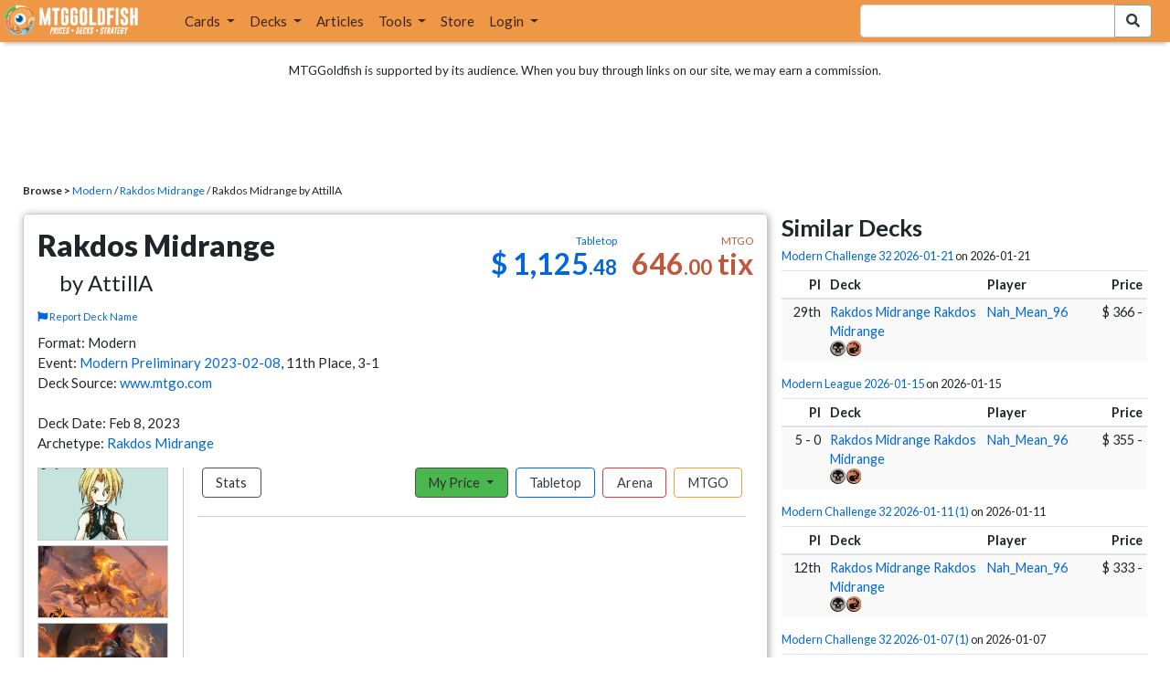

--- FILE ---
content_type: text/html; charset=utf-8
request_url: https://www.mtggoldfish.com/deck/5401031
body_size: 12318
content:
<!DOCTYPE html PUBLIC "-//W3C//DTD HTML 4.01//EN" "http://www.w3.org/TR/html4/strict.dtd">
<html data-skip-ads='false' data-theme='light' lang='en' xmlns='http://www.w3.org/1999/xhtml'>
<head>
<script async='' src='https://www.googletagmanager.com/gtag/js?id=G-PS4ZC64YQQ'></script>
<script>
  window.dataLayer = window.dataLayer || [];
  function gtag(){dataLayer.push(arguments);}
  gtag('js', new Date());
  gtag('config', 'G-PS4ZC64YQQ');
</script>
<title>Rakdos Midrange by AttillA Deck</title>
<meta name="description" content="Rakdos Midrange by AttillA deck list with prices for Magic: the Gathering (MTG).">
<meta name="keywords" content="rakdos midrange, deck, decklist, ragavan, nimble pilferer, fury, seasoned pyromancer, modern preliminary 2023-02-08, modern, price, magic, mtg, magic the gathering, magic the gathering online, mtgo, mtg arena, arena, tabletop, attilla">
<meta property="og:image" content="https://cdn1.mtggoldfish.com/images/gf/Ragavan%252C%2BNimble%2BPilferer%2B%255BMH2%255D.jpg">
<meta property="og:title" content="Rakdos Midrange  by AttillA Deck">
<meta property="og:type" content="website">
<meta property="og:url" content="https://www.mtggoldfish.com/deck/5401031">
<meta property="og:description" content="Rakdos Midrange  by AttillA deck list with prices for Magic: the Gathering (MTG).">
<meta name="twitter:card" content="summary">
<meta name="twitter:site" content="@mtggoldfish">
<link rel="alternate" type="application/atom+xml" title="ATOM" href="https://www.mtggoldfish.com/feed" />
<link rel="alternate" type="application/rss+xml" title="RSS" href="https://www.mtggoldfish.com/feed.rss" />
<link href='https://assets1.mtggoldfish.com/assets/goldfish-32-921a4c78.png' rel='apple-touch-icon'>
<link href='https://assets1.mtggoldfish.com/assets/goldfish-72-20ed8757.png' rel='apple-touch-icon' sizes='72x72'>
<link href='https://assets1.mtggoldfish.com/assets/goldfish-114-5f1ede8f.png' rel='apple-touch-icon' sizes='114x114'>
<link href='https://assets1.mtggoldfish.com/assets/goldfish-144-ca2cdea7.png' rel='apple-touch-icon' sizes='144x144'>
<link href='https://assets1.mtggoldfish.com/assets/goldfish-64-2bca3035.png' rel='apple-touch-icon-precomposed'>
<link href='https://assets1.mtggoldfish.com/assets/goldfish-32-921a4c78.png' rel='shortcut icon' type='image/png'>
<link href='https://fonts.googleapis.com/css?family=Montserrat|Open+Sans:400,700,800|Roboto' rel='stylesheet'>
<link href='https://fonts.googleapis.com/css?family=Lato:400,900' rel='stylesheet' type='text/css'>
<link href='https://use.fontawesome.com/releases/v5.5.0/css/all.css' rel='stylesheet'>
<link href='//cdn.jsdelivr.net/npm/mana-font@latest/css/mana.css' rel='stylesheet' type='text/css'>
<link href='//cdn.jsdelivr.net/npm/keyrune@latest/css/keyrune.css' rel='stylesheet' type='text/css'>
<link href='https://cdnjs.cloudflare.com/ajax/libs/codemirror/5.48.4/codemirror.min.css' rel='stylesheet'>
<!-- Editor's Style -->
<link href='https://uicdn.toast.com/editor/2.5.2/toastui-editor.min.css' rel='stylesheet'>
<meta content='text/html; charset=utf-8' http-equiv='Content-Type'>
<meta content='width=device-width, initial-scale=1' name='viewport'>
<meta content='false' name='turbo-prefetch'>
<meta name="csrf-param" content="authenticity_token" />
<meta name="csrf-token" content="qjos8xNOQUeBCqnyEW7gMUgSMDtOL0-J7Rky9yH3QkcVnMq0YVQ7fO-2_5ornt1jOIzFBGaQTcmkTP7pa6Cllw" />
<link rel="stylesheet" href="https://assets1.mtggoldfish.com/assets/application-955b98ca.css" media="all" data-turbo-track="reload" />
<link rel="stylesheet" href="https://assets1.mtggoldfish.com/assets/print-84d9104c.css" media="print" data-turbo-track="reload" />
<script>
  (function () {
    var q = [];
    // Queue functions to run AFTER your app is interactive
    window.__onAppBoot = function (fn) { q ? q.push(fn) : fn(); };
    // Call this once your app is ready (end of your init)
    window.__markAppBootReady = function () {
      if (!q) return;
      var run = q; q = null;
      for (var i = 0; i < run.length; i++) { try { run[i](); } catch (_) {} }
    };
    // Failsafe: if your app never signals ready, run queued tasks anyway
    setTimeout(function () { if (q) window.__markAppBootReady(); }, 8000);
  })();
</script>
<link crossorigin='true' href='https://hb.vntsm.com' rel='preconnect'>
<script src="https://assets1.mtggoldfish.com/assets/application-d1493091.js" crossorigin="anonymous" defer="defer" type="module" data-turbo-track="reload" data-app-bundle="1"></script>
<script src="https://assets1.mtggoldfish.com/assets/google_analytics-b6142d13.js" defer="defer"></script>
<script>
  (function () {
    function loadVNTSM() {
      var s = document.createElement('script');
      s.src = "https://hb.vntsm.com/v4/live/vms/sites/mtggoldfish.com/index.js";
      s.async = true;
      s.crossOrigin = "anonymous";
      document.head.appendChild(s);
    }
    if (window.__onAppBoot) {
      __onAppBoot(loadVNTSM);
    } else if (document.readyState !== "loading") {
      setTimeout(loadVNTSM, 0);
    } else {
      addEventListener("DOMContentLoaded", function () { setTimeout(loadVNTSM, 0); }, { once: true });
    }
  })();
</script>
</head>
<body class=''>
<img alt="MTGGoldfish" class="layout-print-logo" src="https://assets1.mtggoldfish.com/assets/print-logo-dea946e2.png" />
<header class='layout-v3'>
<nav class='primary-navigation navbar navbar-expand-xl navbar-light'>
<div class='navbar-logo-container'>
<a href="/"><img class="layout-brand-image layout-brand-circle img-circle" alt="MTGGoldfish Icon" src="https://assets1.mtggoldfish.com/assets/mtggoldfish-mobile-nav-icon-a82857eb.png" />
<img class="layout-header-banner-logo-img layout-brand-long" alt="MTGGoldfish Logo" src="https://assets1.mtggoldfish.com/assets/mtggoldfish-website-logo-b633b084.png" />
</a></div>
<button aria-controls='navbarSupportedContent' aria-expanded='false' aria-label='Toggle navigation' class='navbar-toggler' data-target='#navbarSupportedContent' data-toggle='collapse' type='button'>
<img src="https://assets1.mtggoldfish.com/assets/svg/navbar-toggler-icon-6eacfdc1.svg" />
</button>
<form class="layout-searchbar-mobile" role="search" action="/q" accept-charset="UTF-8" method="get"><div class='layout-header-search-menu'>
<a aria-label="Home" href="/"><img class="layout-header-search-menu-logo" alt="MTGGoldfish Home" src="https://assets1.mtggoldfish.com/assets/logo-with-type-d0226f6f.png" />
</a><div class='input-group layout-navbar-input-group'>
<input type="search" name="query_string" id="query_string" class="form-control layout-search-input autocomplete-card-id-submit" />
<label class='sr-only' for='query_string'>Search Bar</label>
<div class='input-group-append'>
<button aria-label='Search Submit' class='fa fa-search btn btn-secondary layout-navbar-search-btn' type='submit'></button>
</div>
</div>
</div>
</form><div class='collapse navbar-collapse' id='navbarSupportedContent'>
<ul class='navbar-nav'>
<li class='nav-item dropdown'>
<a class='nav-link dropdown-toggle' data-toggle='dropdown' href='#'>
Cards
</a>
<ul class='dropdown-menu' role='menu'>
<li>
<div class='dropdown-item'>
<a href="/spoilers/Lorwyn+Eclipsed"><img alt="ECL" style="height: 20px; margin-right: 5px;" src="https://images1.mtggoldfish.com/mtg_sets/MTGECL_expsymb_m.png" />
Lorwyn Eclipsed
</a></div>
</li>
<li>
<div class='dropdown-item'>
<a href="/spoilers/Marvel+Super+Heroes"><img alt="MSH" style="height: 20px; margin-right: 5px;" src="https://images1.mtggoldfish.com/mtg_sets/6YwO4pyGY6.webp" />
Marvel Super Heroes
</a></div>
</li>
<li>
<div class='dropdown-item'>
<a href="/spoilers/Teenage+Mutant+Ninja+Turtles"><img alt="TMT" style="height: 20px; margin-right: 5px;" src="https://images1.mtggoldfish.com/mtg_sets/rjtcEAtV9y.png" />
TMNT
</a></div>
</li>
<li class='dropdown-divider' role='presentation'></li>
<li><a class="dropdown-item" href="/prices/select">Sets</a></li>
<li><a class="dropdown-item" href="/format-staples/standard">Popular</a></li>
<li class='dropdown-divider' role='presentation'></li>
<li><a class="dropdown-item" href="/prices/standard">Prices</a></li>
<li><a class="dropdown-item" href="/movers/standard">Movers and Shakers</a></li>
<li class='dropdown-divider' role='presentation'></li>
<li><a class="dropdown-item" href="/proxies/new">Create Proxies</a></li>
</ul>
</li>
<li class='nav-item dropdown'>
<a class='nav-link dropdown-toggle' data-toggle='dropdown' href='#'>
Decks
</a>
<ul class='dropdown-menu' role='menu'>
<li><a class="dropdown-item" href="/metagame/standard">Popular Decks / Metagame</a></li>
<li><a class="dropdown-item" href="/deck/custom/standard">User Submitted Decks</a></li>
<li class='dropdown-divider' role='presentation'></li>
<li><a class="dropdown-item" href="/decks/new">Create a Deck</a></li>
<li><a class="dropdown-item" href="/tools/deck_pricer">Price a Deck</a></li>
<li class='dropdown-divider' role='presentation'></li>
<li><a class="dropdown-item" href="/deck_searches/new">Deck Search</a></li>
<li><a class="dropdown-item" href="/tournament_searches/new">Tournaments</a></li>
<li class='dropdown-divider' role='presentation'></li>
<li><a class="dropdown-item" href="/superbrew">SuperBrew</a></li>
<li class='dropdown-divider' role='presentation'></li>
<li><a class="dropdown-item" href="/decks">My Decks</a></li>
</ul>
</li>
<li class='nav-item'>
<a class="nav-link" href="/articles">Articles</a>
</li>
<li class='nav-item dropdown'>
<a class='nav-link dropdown-toggle' data-toggle='dropdown' href='#'>
Tools
</a>
<ul class='dropdown-menu' role='menu'>
<li><a class="dropdown-item" href="/portfolio">My Collection</a></li>
<li><a class="dropdown-item" href="/decks">My Decks</a></li>
<li><a class="dropdown-item" href="/price_alerts">My Price Alerts</a></li>
<li class='dropdown-divider' role='presentation'></li>
<li><a class="dropdown-item" href="/premium">Premium Membership</a></li>
</ul>
</li>
<li class='nav-item'>
<a class="nav-link" href="https://www.mtggoldfishmerch.com">Store</a>
</li>
<li class='nav-item dropdown'>
<a class='nav-link dropdown-toggle' data-target='#login-modal' data-toggle='modal' href='#'>
Login
</a>
</li>
</ul>
</div>
</nav>
</header>
<main class='cd-main-content'>
<div class='container-fluid layout-container-fluid'>
<div class='layout-affiliate-disclosure'>
MTGGoldfish is supported by its audience. When you buy through links on our site, we may earn a commission.
<div class='layout-ads-top-container'>
<div id='ad-layout-header'></div>
</div>
</div>
<div id='error'>

</div>
<div data-target='deck' id='layout-show-submenu'></div>
<div class='layout-breadcrumb'>
<strong>Browse &gt;</strong>
<a href="/metagame/modern">Modern</a> /
<a href="/archetype/modern-rakdos-midrange">Rakdos Midrange</a> /
Rakdos Midrange  by AttillA
</div>
<div class='deck-display'>
<div class='deck-display-left-contents'>
<a id='overview'></a>
<div class='deck-main-contents'>
<div class='deck-container'>
<div class='header-container'>
<div class='header-left'>
<h1 class='title'>
Rakdos Midrange
<span class='author'>by AttillA</span>
</h1>
<a class="deck-report-issue" href="/contact?title=Deck+name+issue+with+Rakdos+Midrange&amp;topic=Incorrect+or+inappropriate+deck+name.&amp;url=https%3A%2F%2Fwww.mtggoldfish.com%2Fdeck%2F5401031"><span class='fa fa-flag'></span>
Report Deck Name
</a></div>
<div class='header-right'>
<div class='header-prices'>
<div class='header-prices-currency'>
<div class='deck-price-v2 paper'>
$ <span class='dollars'>1,125</span><span class='cents'>.48</span>
</div>
<div class='deck-price-v2 online'>
<span class='dollars'>646</span><span class='cents'>.00</span> tix
</div>
</div>
<div class='header-prices-rarity'>
<div class='deck-price-v2 arena'>
</div>
</div>
</div>
</div>
</div>
<p class='deck-container-information'>
Format: Modern
<br>
Event: <a href="/tournament/42329">Modern Preliminary 2023-02-08</a>,  11th Place, 3-1
<br>
Deck Source:
<a href="https://www.mtgo.com/en/mtgo/decklist/modern-preliminary-2023-02-0812520660">www.mtgo.com</a>
<br>
<br>
Deck Date: Feb 8, 2023
<br>
Archetype: <a href="/archetype/modern-rakdos-midrange">Rakdos Midrange</a>
</p>
<div class='deck-container-main'>
<div class='deck-container-sidebar'>
<div class='deck-representative-cards-container'>
<div aria-label='Image of Ragavan, Nimble Pilferer' class='card-tile' role='img'>
<div class='card-image-tile' style='background-image: url(&#39;https://cdn1.mtggoldfish.com/images/h/Ragavan-Nimble-Pilferer-Zidane-Tribal-FCA-672.jpg&#39;);'></div>
</div>

<div aria-label='Image of Fury' class='card-tile' role='img'>
<div class='card-image-tile' style='background-image: url(&#39;https://cdn1.mtggoldfish.com/images/h/Fury-ECC-672.jpg&#39;);'></div>
</div>

<div aria-label='Image of Seasoned Pyromancer' class='card-tile' role='img'>
<div class='card-image-tile' style='background-image: url(&#39;https://cdn1.mtggoldfish.com/2X2/Seasoned-Pyromancer-2X2-672.jpg&#39;);'></div>
</div>

<div class='deck-tools-desktop'>
<div class='tools-container'>
<a class="btn btn-secondary deck-tools-btn" href="/deck/5401031"><div class='tool-btn-icon'>
<span class='fa fa-info'></span>
</div>
Deck Page
</a><a class="btn btn-secondary deck-tools-btn" href="/deck/visual/5401031"><div class='tool-btn-icon'>
<span class='fa fa-image'></span>
</div>
Visual View
</a><a class="btn btn-secondary deck-tools-btn" href="/deck/popout?id=5401031"><div class='tool-btn-icon'>
<span class='fa fa-video'></span>
</div>
Stream Popout
</a><a class="btn deck-tools-btn btn-secondary deck-view-tool-edit" rel="nofollow" href="/deck/5401031/edit"><div class='tool-btn-icon'>
<span class='fa fa-edit'></span>
</div>
Edit
</a><form action="/decks/new" accept-charset="UTF-8" method="post"><input type="hidden" name="authenticity_token" value="Wb92sdNG0_HR1JLlTdGVWrXA0eGui6iN-R3RrpVRX1TmGZD2oVypyr9oxI13IagIxV4k3oY0qs2wSB2w3wa4hA" autocomplete="off" /><input type="hidden" name="deck_input[deck]" id="deck_input_deck" value="1 Blood Moon
4 Blood Crypt
3 Thoughtseize
3 Terminate
3 Lightning Bolt
1 Marsh Flats
1 Verdant Catacombs
4 Blackcleave Cliffs
1 Polluted Delta
4 Bloodstained Mire
1 Fatal Push
4 Seasoned Pyromancer
1 Castle Locthwain
4 Dauthi Voidwalker
4 Grief
4 Fury
4 Ragavan, Nimble Pilferer
3 Feign Death
4 Undying Malice
3 Swamp
1 Mountain
2 Fable of the Mirror-Breaker
sideboard
2 Blood Moon
3 Engineered Explosives
2 Fatal Push
4 Leyline of the Void
2 Tourach, Dread Cantor
2 Path of Peril
" autocomplete="off" />
<input type="hidden" name="deck_input[format]" id="deck_input_format" value="modern" autocomplete="off" />
<input type="hidden" name="deck_input[commander]" id="deck_input_commander" autocomplete="off" />
<input type="hidden" name="deck_input[commander_alt]" id="deck_input_commander_alt" autocomplete="off" />
<input type="hidden" name="deck_input[specific_cards]" id="deck_input_specific_cards" value="false" autocomplete="off" />
<button name="button" type="submit" class="btn btn-secondary deck-tools-btn"><div class='tool-btn-icon'>
<span class='fa fa-share'></span>
</div>
Edit Copy
</button></form><a class="btn btn-secondary deck-tools-btn dropdown-toggle" data-toggle="dropdown" aria-expanded="false" aria-haspopup="false" href="/deck/download/5401031"><span class='sr-only'>Download Dropdown Toggle</span>
<div class='tool-btn-icon'>
<span class='fa fa-download'></span>
</div>
Download
</a><div class='dropdown-menu'>
<a class="dropdown-item" href="/deck/download/5401031">Text File (Default)</a>
<a class="dropdown-item" href="/deck/download/5401031?output=mtggoldfish&amp;type=tabletop">Exact Card Versions (Tabletop)</a>
<a class="dropdown-item" href="/deck/download/5401031?output=mtggoldfish&amp;type=arena">Exact Card Versions (MTG Arena)</a>
<a class="dropdown-item" href="/deck/download/5401031?output=mtggoldfish&amp;type=online">Exact Card Versions (Magic Online)</a>
<a class="dropdown-item" href="/deck/download/5401031?output=dek&amp;type=online">Magic Online .dek</a>
</div>
<a class="btn btn-secondary deck-tools-btn" href="/deck/registration?id=5401031"><div class='tool-btn-icon'>
<span class='fa fa-file-pdf'></span>
</div>
Registration PDF
</a><a class="btn btn-secondary deck-tools-btn" href="/deck/arena_download/5401031"><div class='tool-btn-icon'>
<span class='fa fa-file-export'></span>
</div>
Export to Arena
</a><form class="button_to" method="post" action="/decks/mark_as_current?id=5401031"><button class="btn btn-secondary deck-tools-btn" type="submit"><div class='tool-btn-icon'>
<span class='fa fa-star'></span>
</div>
Set as Current
</button><input type="hidden" name="authenticity_token" value="5Ohzonz6zfqaa6i1K81meQQQPtUwIL7bHsm8OK42XZdbTpXlDuC3wfTX_t0RPVsrdI7L6hifvJtXnHAm5GG6Rw" autocomplete="off" /></form><a class="btn btn-secondary deck-tools-btn" href="/proxies/new?id=5401031"><div class='tool-btn-icon'>
<span class='fa fa-print'></span>
</div>
Print Proxies
</a></div>

</div>
</div>
</div>
<div class='deck-table-buttons-container'>
<ul class='type-switcher-tabs nav nav-pills deck-type-menu additional-1' id='56e98f5d-9793-4c5e-afc8-a60e55ada277'>
<li class='btn-type-menu btn-type-menu-stats nav-item'>
<a class='nav-link stats' data-toggle='tab' href='#tab-stats'>Stats</a>
</li>
<li class='dropdown btn-type-menu btn-type-menu-my-price nav-item'>
<a class='nav-link dropdown-toggle' data-toggle='dropdown' href='#'>
My Price
<b class='caret'></b>
</a>
<div class='dropdown-menu'>
<a class='dropdown-item' data-toggle='tab' href='#tab-my-paper'>Tabletop</a>
<a class='dropdown-item' data-toggle='tab' href='#tab-my-arena'>Arena</a>
<a class='dropdown-item' data-toggle='tab' href='#tab-my-online'>MTGO</a>
</div>
</li>
<li class='btn-type-menu btn-type-menu-paper nav-item active'>
<a class='nav-link paper' data-toggle='tab' href='#tab-paper'>Tabletop</a>
</li>
<li class='btn-type-menu btn-type-menu-arena nav-item'>
<a class='nav-link arena' data-toggle='tab' href='#tab-arena'>Arena</a>
</li>
<li class='btn-type-menu btn-type-menu-online nav-item'>
<a class='nav-link online' data-toggle='tab' href='#tab-online'>MTGO</a>
</li>
<li class='dropdown nav-item deck-type-dropdown-menu'>
<a class='paper active nav-link dropdown-toggle' data-toggle='dropdown' href='#'>
Tabletop
<b class='caret'></b>
</a>
<div class='dropdown-menu'>
<a class='dropdown-item' data-toggle='tab' href='#tab-paper'>Tabletop</a>
<a class='dropdown-item' data-toggle='tab' href='#tab-arena'>Arena</a>
<a class='dropdown-item' data-toggle='tab' href='#tab-online'>MTGO</a>
</div>
</li>
</ul>
<div class='tab-content'>
<div class='tab-pane' data-deck-component='true' data-type='paper' id='tab-paper'>
<p class='text-center text-muted'>Loading ...</p>
<p class='text-center'>
<img src="https://assets1.mtggoldfish.com/assets/ajax-spinner-7edc440e.gif" />
</p>
</div>
<div class='tab-pane' data-deck-component='true' data-type='online' id='tab-online'>
<p class='text-center text-muted'>Loading ...</p>
<p class='text-center'>
<img src="https://assets1.mtggoldfish.com/assets/ajax-spinner-7edc440e.gif" />
</p>
</div>
<div class='tab-pane' data-deck-component='true' data-type='arena' id='tab-arena'>
<p class='text-center text-muted'>Loading ...</p>
<p class='text-center'>
<img src="https://assets1.mtggoldfish.com/assets/ajax-spinner-7edc440e.gif" />
</p>
</div>
<div class='tab-pane' data-my-price='true' data-type='paper' id='tab-my-paper'>
<p class='text-center text-muted'>Calculating the deck price based on your collection ...</p>
<p class='text-center'>
<img src="https://assets1.mtggoldfish.com/assets/ajax-spinner-7edc440e.gif" />
</p>
</div>
<div class='tab-pane' data-my-price='true' data-type='online' id='tab-my-online'>
<p class='text-center text-muted'>Calculating the deck price based on your collection ...</p>
<p class='text-center'>
<img src="https://assets1.mtggoldfish.com/assets/ajax-spinner-7edc440e.gif" />
</p>
</div>
<div class='tab-pane' data-my-price='true' data-type='arena' id='tab-my-arena'>
<p class='text-center text-muted'>Calculating the deck price based on your collection ...</p>
<p class='text-center'>
<img src="https://assets1.mtggoldfish.com/assets/ajax-spinner-7edc440e.gif" />
</p>
</div>
<div class='tab-pane' data-deck-stats='true' data-type='paper' id='tab-stats'>
<p class='text-center text-muted'>Loading ...</p>
<p class='text-center'>
<img src="https://assets1.mtggoldfish.com/assets/ajax-spinner-7edc440e.gif" />
</p>
</div>
</div>
</div>
<div class='deck-tools-mobile'>
<div class='tools-container'>
<a class="btn btn-secondary deck-tools-btn" href="/deck/5401031"><div class='tool-btn-icon'>
<span class='fa fa-info'></span>
</div>
Deck Page
</a><a class="btn btn-secondary deck-tools-btn" href="/deck/visual/5401031"><div class='tool-btn-icon'>
<span class='fa fa-image'></span>
</div>
Visual View
</a><a class="btn btn-secondary deck-tools-btn" href="/deck/popout?id=5401031"><div class='tool-btn-icon'>
<span class='fa fa-video'></span>
</div>
Stream Popout
</a><a class="btn deck-tools-btn btn-secondary deck-view-tool-edit" rel="nofollow" href="/deck/5401031/edit"><div class='tool-btn-icon'>
<span class='fa fa-edit'></span>
</div>
Edit
</a><form action="/decks/new" accept-charset="UTF-8" method="post"><input type="hidden" name="authenticity_token" value="iafNG4mkdMVkG1r3ldNUCBhqkH1tU_K-sCTVdxsTcOw2AStc-74O_gqnDJ-vI2laaPRlQkXs8P75cRlpUUSXPA" autocomplete="off" /><input type="hidden" name="deck_input[deck]" id="deck_input_deck" value="1 Blood Moon
4 Blood Crypt
3 Thoughtseize
3 Terminate
3 Lightning Bolt
1 Marsh Flats
1 Verdant Catacombs
4 Blackcleave Cliffs
1 Polluted Delta
4 Bloodstained Mire
1 Fatal Push
4 Seasoned Pyromancer
1 Castle Locthwain
4 Dauthi Voidwalker
4 Grief
4 Fury
4 Ragavan, Nimble Pilferer
3 Feign Death
4 Undying Malice
3 Swamp
1 Mountain
2 Fable of the Mirror-Breaker
sideboard
2 Blood Moon
3 Engineered Explosives
2 Fatal Push
4 Leyline of the Void
2 Tourach, Dread Cantor
2 Path of Peril
" autocomplete="off" />
<input type="hidden" name="deck_input[format]" id="deck_input_format" value="modern" autocomplete="off" />
<input type="hidden" name="deck_input[commander]" id="deck_input_commander" autocomplete="off" />
<input type="hidden" name="deck_input[commander_alt]" id="deck_input_commander_alt" autocomplete="off" />
<input type="hidden" name="deck_input[specific_cards]" id="deck_input_specific_cards" value="false" autocomplete="off" />
<button name="button" type="submit" class="btn btn-secondary deck-tools-btn"><div class='tool-btn-icon'>
<span class='fa fa-share'></span>
</div>
Edit Copy
</button></form><a class="btn btn-secondary deck-tools-btn dropdown-toggle" data-toggle="dropdown" aria-expanded="false" aria-haspopup="false" href="/deck/download/5401031"><span class='sr-only'>Download Dropdown Toggle</span>
<div class='tool-btn-icon'>
<span class='fa fa-download'></span>
</div>
Download
</a><div class='dropdown-menu'>
<a class="dropdown-item" href="/deck/download/5401031">Text File (Default)</a>
<a class="dropdown-item" href="/deck/download/5401031?output=mtggoldfish&amp;type=tabletop">Exact Card Versions (Tabletop)</a>
<a class="dropdown-item" href="/deck/download/5401031?output=mtggoldfish&amp;type=arena">Exact Card Versions (MTG Arena)</a>
<a class="dropdown-item" href="/deck/download/5401031?output=mtggoldfish&amp;type=online">Exact Card Versions (Magic Online)</a>
<a class="dropdown-item" href="/deck/download/5401031?output=dek&amp;type=online">Magic Online .dek</a>
</div>
<a class="btn btn-secondary deck-tools-btn" href="/deck/registration?id=5401031"><div class='tool-btn-icon'>
<span class='fa fa-file-pdf'></span>
</div>
Registration PDF
</a><a class="btn btn-secondary deck-tools-btn" href="/deck/arena_download/5401031"><div class='tool-btn-icon'>
<span class='fa fa-file-export'></span>
</div>
Export to Arena
</a><form class="button_to" method="post" action="/decks/mark_as_current?id=5401031"><button class="btn btn-secondary deck-tools-btn" type="submit"><div class='tool-btn-icon'>
<span class='fa fa-star'></span>
</div>
Set as Current
</button><input type="hidden" name="authenticity_token" value="8WvU3LV4KPHxyGA6hU1x0XwkQDs0NngVlxfqQ5G-EahOzTKbx2JSyp90NlK_vUyDDLq1BByJelXeQiZd2-n2eA" autocomplete="off" /></form><a class="btn btn-secondary deck-tools-btn" href="/proxies/new?id=5401031"><div class='tool-btn-icon'>
<span class='fa fa-print'></span>
</div>
Print Proxies
</a></div>

</div>
</div>
</div>
</div>
<script>
  window.MTGGoldfish = window.MTGGoldfish || {};
  window.MTGGoldfish.onDocumentReadyArray = window.MTGGoldfish.onDocumentReadyArray || [];
  if (true) {
    window.MTGGoldfish.onDocumentReadyArray.push(function() {
      initializeDeckComponents('56e98f5d-9793-4c5e-afc8-a60e55ada277', '5401031', "1%20Blood%20Moon%0A4%20Blood%20Crypt%0A3%20Thoughtseize%0A3%20Terminate%0A3%20Lightning%20Bolt%0A1%20Marsh%20Flats%0A1%20Verdant%20Catacombs%0A4%20Blackcleave%20Cliffs%0A1%20Polluted%20Delta%0A4%20Bloodstained%20Mire%0A1%20Fatal%20Push%0A4%20Seasoned%20Pyromancer%0A1%20Castle%20Locthwain%0A4%20Dauthi%20Voidwalker%0A4%20Grief%0A4%20Fury%0A4%20Ragavan%2C%20Nimble%20Pilferer%0A3%20Feign%20Death%0A4%20Undying%20Malice%0A3%20Swamp%0A1%20Mountain%0A2%20Fable%20of%20the%20Mirror-Breaker%0Asideboard%0A2%20Blood%20Moon%0A3%20Engineered%20Explosives%0A2%20Fatal%20Push%0A4%20Leyline%20of%20the%20Void%0A2%20Tourach%2C%20Dread%20Cantor%0A2%20Path%20of%20Peril%0A", '');
    });
  }
  if (true) {
    window.MTGGoldfish.onDocumentReadyArray.push(function() {
      if ($(".deck-view-tool-edit").length > 0) {
        $.ajax({
          url: '/deck/can_edit',
          type: 'GET',
          data: {
            id: '5401031'
          }
        });
      }
    });
  }
</script>

<div class='deck-display-ad text-center'>
<a target="_blank" href="http://www.heavyplay.com/MTGGOLDFISH"><img alt="Heavy Play" style="max-width: 100%;" src="https://assets1.mtggoldfish.com/assets/heavyplay-c65e0477.jpg" />
</a><p><a target="_blank" href="http://www.heavyplay.com/MTGGOLDFISH">Get 10% off with code MTGGOLDFISH</a></p>
</div>
<a id='breakdown'></a>
</div>
<div class='deck-display-right-contents'>
<div class='similar-events-container'>
<a id='similar'></a>
<h3 class='similar-events-container-title'>Similar Decks</h3>
<h4>
<a href="/tournament/61085">Modern Challenge 32 2026-01-21</a>
<nobr>on 2026-01-21</nobr>
</h4>
<table class='table table-striped table-sm table-similar-events'>
<thead>
<tr>
<th class='column-place'>Pl</th>
<th class='column-deck'>Deck</th>
<th class='column-player'>Player</th>
<th class='column-price'>Price</th>
</tr>
</thead>
<tbody>
<tr class='striped'>
<td class='column-place'>
29th
</td>
<td class='column-deck'>
<span class='deck-price-online'>
<a href="/deck/7585222#online">Rakdos Midrange</a>
</span>
<span class='deck-price-paper'>
<a href="/deck/7585222#paper">Rakdos Midrange</a>
</span>
<span class='deck-price-arena'>
<a href="/deck/7585222#arena">Rakdos Midrange</a>
</span>
<span class='manacost' aria-label='mana cost: black red'><i class='ms ms-b ms-cost ms-shadow'></i><i class='ms ms-r ms-cost ms-shadow'></i></span>
</td>
<td class='column-player'>
<a href="/player/Nah_Mean_96">Nah_Mean_96</a>
</td>
<td class='column-price'>
<span class='deck-price-online'>
154 tix
</span>
<span class='deck-price-paper'>
$ 366
</span>
<span class='deck-price-arena'>
-
</span>
</td>
</tr>
</tbody>
</table>
<h4>
<a href="/tournament/60945">Modern League 2026-01-15</a>
<nobr>on 2026-01-15</nobr>
</h4>
<table class='table table-striped table-sm table-similar-events'>
<thead>
<tr>
<th class='column-place'>Pl</th>
<th class='column-deck'>Deck</th>
<th class='column-player'>Player</th>
<th class='column-price'>Price</th>
</tr>
</thead>
<tbody>
<tr class='striped'>
<td class='column-place'>
5 - 0
</td>
<td class='column-deck'>
<span class='deck-price-online'>
<a href="/deck/7574381#online">Rakdos Midrange</a>
</span>
<span class='deck-price-paper'>
<a href="/deck/7574381#paper">Rakdos Midrange</a>
</span>
<span class='deck-price-arena'>
<a href="/deck/7574381#arena">Rakdos Midrange</a>
</span>
<span class='manacost' aria-label='mana cost: black red'><i class='ms ms-b ms-cost ms-shadow'></i><i class='ms ms-r ms-cost ms-shadow'></i></span>
</td>
<td class='column-player'>
<a href="/player/Nah_Mean_96">Nah_Mean_96</a>
</td>
<td class='column-price'>
<span class='deck-price-online'>
153 tix
</span>
<span class='deck-price-paper'>
$ 355
</span>
<span class='deck-price-arena'>
-
</span>
</td>
</tr>
</tbody>
</table>
<div class='deck-display-right-contents-ad'>
<div id="ad-layout-content-secondary"></div>

</div>
<h4>
<a href="/tournament/60859">Modern Challenge 32 2026-01-11 (1)</a>
<nobr>on 2026-01-11</nobr>
</h4>
<table class='table table-striped table-sm table-similar-events'>
<thead>
<tr>
<th class='column-place'>Pl</th>
<th class='column-deck'>Deck</th>
<th class='column-player'>Player</th>
<th class='column-price'>Price</th>
</tr>
</thead>
<tbody>
<tr class='striped'>
<td class='column-place'>
12th
</td>
<td class='column-deck'>
<span class='deck-price-online'>
<a href="/deck/7565455#online">Rakdos Midrange</a>
</span>
<span class='deck-price-paper'>
<a href="/deck/7565455#paper">Rakdos Midrange</a>
</span>
<span class='deck-price-arena'>
<a href="/deck/7565455#arena">Rakdos Midrange</a>
</span>
<span class='manacost' aria-label='mana cost: black red'><i class='ms ms-b ms-cost ms-shadow'></i><i class='ms ms-r ms-cost ms-shadow'></i></span>
</td>
<td class='column-player'>
<a href="/player/Nah_Mean_96">Nah_Mean_96</a>
</td>
<td class='column-price'>
<span class='deck-price-online'>
153 tix
</span>
<span class='deck-price-paper'>
$ 333
</span>
<span class='deck-price-arena'>
-
</span>
</td>
</tr>
</tbody>
</table>
<h4>
<a href="/tournament/60780">Modern Challenge 32 2026-01-07 (1)</a>
<nobr>on 2026-01-07</nobr>
</h4>
<table class='table table-striped table-sm table-similar-events'>
<thead>
<tr>
<th class='column-place'>Pl</th>
<th class='column-deck'>Deck</th>
<th class='column-player'>Player</th>
<th class='column-price'>Price</th>
</tr>
</thead>
<tbody>
<tr class='striped'>
<td class='column-place'>
20th
</td>
<td class='column-deck'>
<span class='deck-price-online'>
<a href="/deck/7560098#online">Rakdos Midrange</a>
</span>
<span class='deck-price-paper'>
<a href="/deck/7560098#paper">Rakdos Midrange</a>
</span>
<span class='deck-price-arena'>
<a href="/deck/7560098#arena">Rakdos Midrange</a>
</span>
<span class='manacost' aria-label='mana cost: black red'><i class='ms ms-b ms-cost ms-shadow'></i><i class='ms ms-r ms-cost ms-shadow'></i></span>
</td>
<td class='column-player'>
<a href="/player/Dudarudi">Dudarudi</a>
</td>
<td class='column-price'>
<span class='deck-price-online'>
107 tix
</span>
<span class='deck-price-paper'>
$ 520
</span>
<span class='deck-price-arena'>
-
</span>
</td>
</tr>
</tbody>
</table>
<h4>
<a href="/tournament/60768">Modern Challenge 32 2026-01-07</a>
<nobr>on 2026-01-07</nobr>
</h4>
<table class='table table-striped table-sm table-similar-events'>
<thead>
<tr>
<th class='column-place'>Pl</th>
<th class='column-deck'>Deck</th>
<th class='column-player'>Player</th>
<th class='column-price'>Price</th>
</tr>
</thead>
<tbody>
<tr class='striped'>
<td class='column-place'>
20th
</td>
<td class='column-deck'>
<span class='deck-price-online'>
<a href="/deck/7559084#online">Rakdos Midrange</a>
</span>
<span class='deck-price-paper'>
<a href="/deck/7559084#paper">Rakdos Midrange</a>
</span>
<span class='deck-price-arena'>
<a href="/deck/7559084#arena">Rakdos Midrange</a>
</span>
<span class='manacost' aria-label='mana cost: black red'><i class='ms ms-b ms-cost ms-shadow'></i><i class='ms ms-r ms-cost ms-shadow'></i></span>
</td>
<td class='column-player'>
<a href="/player/Dudarudi">Dudarudi</a>
</td>
<td class='column-price'>
<span class='deck-price-online'>
107 tix
</span>
<span class='deck-price-paper'>
$ 520
</span>
<span class='deck-price-arena'>
-
</span>
</td>
</tr>
</tbody>
</table>
<h4>
<a href="/tournament/60781">Modern Challenge 64 2026-01-06 (1)</a>
<nobr>on 2026-01-06</nobr>
</h4>
<table class='table table-striped table-sm table-similar-events'>
<thead>
<tr>
<th class='column-place'>Pl</th>
<th class='column-deck'>Deck</th>
<th class='column-player'>Player</th>
<th class='column-price'>Price</th>
</tr>
</thead>
<tbody>
<tr class='striped'>
<td class='column-place'>
8th
</td>
<td class='column-deck'>
<span class='deck-price-online'>
<a href="/deck/7560136#online">Rakdos Midrange</a>
</span>
<span class='deck-price-paper'>
<a href="/deck/7560136#paper">Rakdos Midrange</a>
</span>
<span class='deck-price-arena'>
<a href="/deck/7560136#arena">Rakdos Midrange</a>
</span>
<span class='manacost' aria-label='mana cost: black red'><i class='ms ms-b ms-cost ms-shadow'></i><i class='ms ms-r ms-cost ms-shadow'></i></span>
</td>
<td class='column-player'>
<a href="/player/Dudarudi">Dudarudi</a>
</td>
<td class='column-price'>
<span class='deck-price-online'>
106 tix
</span>
<span class='deck-price-paper'>
$ 510
</span>
<span class='deck-price-arena'>
-
</span>
</td>
</tr>
</tbody>
</table>
<h4>
<a href="/tournament/60762">Modern Challenge 64 2026-01-06</a>
<nobr>on 2026-01-06</nobr>
</h4>
<table class='table table-striped table-sm table-similar-events'>
<thead>
<tr>
<th class='column-place'>Pl</th>
<th class='column-deck'>Deck</th>
<th class='column-player'>Player</th>
<th class='column-price'>Price</th>
</tr>
</thead>
<tbody>
<tr class='striped'>
<td class='column-place'>
8th
</td>
<td class='column-deck'>
<span class='deck-price-online'>
<a href="/deck/7557993#online">Rakdos Midrange</a>
</span>
<span class='deck-price-paper'>
<a href="/deck/7557993#paper">Rakdos Midrange</a>
</span>
<span class='deck-price-arena'>
<a href="/deck/7557993#arena">Rakdos Midrange</a>
</span>
<span class='manacost' aria-label='mana cost: black red'><i class='ms ms-b ms-cost ms-shadow'></i><i class='ms ms-r ms-cost ms-shadow'></i></span>
</td>
<td class='column-player'>
<a href="/player/Dudarudi">Dudarudi</a>
</td>
<td class='column-price'>
<span class='deck-price-online'>
106 tix
</span>
<span class='deck-price-paper'>
$ 510
</span>
<span class='deck-price-arena'>
-
</span>
</td>
</tr>
</tbody>
</table>
<h4>
<a href="/tournament/60698">Modern Challenge 64 2026-01-03</a>
<nobr>on 2026-01-03</nobr>
</h4>
<table class='table table-striped table-sm table-similar-events'>
<thead>
<tr>
<th class='column-place'>Pl</th>
<th class='column-deck'>Deck</th>
<th class='column-player'>Player</th>
<th class='column-price'>Price</th>
</tr>
</thead>
<tbody>
<tr class='striped'>
<td class='column-place'>
25th
</td>
<td class='column-deck'>
<span class='deck-price-online'>
<a href="/deck/7551410#online">Rakdos Midrange</a>
</span>
<span class='deck-price-paper'>
<a href="/deck/7551410#paper">Rakdos Midrange</a>
</span>
<span class='deck-price-arena'>
<a href="/deck/7551410#arena">Rakdos Midrange</a>
</span>
<span class='manacost' aria-label='mana cost: black red'><i class='ms ms-b ms-cost ms-shadow'></i><i class='ms ms-r ms-cost ms-shadow'></i></span>
</td>
<td class='column-player'>
<a href="/player/Dudarudi">Dudarudi</a>
</td>
<td class='column-price'>
<span class='deck-price-online'>
103 tix
</span>
<span class='deck-price-paper'>
$ 469
</span>
<span class='deck-price-arena'>
-
</span>
</td>
</tr>
</tbody>
</table>
<h4>
<a href="/tournament/60668">Modern Challenge 64 2026-01-02</a>
<nobr>on 2026-01-02</nobr>
</h4>
<table class='table table-striped table-sm table-similar-events'>
<thead>
<tr>
<th class='column-place'>Pl</th>
<th class='column-deck'>Deck</th>
<th class='column-player'>Player</th>
<th class='column-price'>Price</th>
</tr>
</thead>
<tbody>
<tr class='striped'>
<td class='column-place'>
10th
</td>
<td class='column-deck'>
<span class='deck-price-online'>
<a href="/deck/7549760#online">Rakdos Midrange</a>
</span>
<span class='deck-price-paper'>
<a href="/deck/7549760#paper">Rakdos Midrange</a>
</span>
<span class='deck-price-arena'>
<a href="/deck/7549760#arena">Rakdos Midrange</a>
</span>
<span class='manacost' aria-label='mana cost: black red'><i class='ms ms-b ms-cost ms-shadow'></i><i class='ms ms-r ms-cost ms-shadow'></i></span>
</td>
<td class='column-player'>
<a href="/player/Dudarudi">Dudarudi</a>
</td>
<td class='column-price'>
<span class='deck-price-online'>
106 tix
</span>
<span class='deck-price-paper'>
$ 510
</span>
<span class='deck-price-arena'>
-
</span>
</td>
</tr>
</tbody>
</table>
<h4>
<a href="/tournament/60600">Modern Challenge 32 2025-12-29</a>
<nobr>on 2025-12-29</nobr>
</h4>
<table class='table table-striped table-sm table-similar-events'>
<thead>
<tr>
<th class='column-place'>Pl</th>
<th class='column-deck'>Deck</th>
<th class='column-player'>Player</th>
<th class='column-price'>Price</th>
</tr>
</thead>
<tbody>
<tr class='striped'>
<td class='column-place'>
17th
</td>
<td class='column-deck'>
<span class='deck-price-online'>
<a href="/deck/7539346#online">Rakdos Midrange</a>
</span>
<span class='deck-price-paper'>
<a href="/deck/7539346#paper">Rakdos Midrange</a>
</span>
<span class='deck-price-arena'>
<a href="/deck/7539346#arena">Rakdos Midrange</a>
</span>
<span class='manacost' aria-label='mana cost: black red'><i class='ms ms-b ms-cost ms-shadow'></i><i class='ms ms-r ms-cost ms-shadow'></i></span>
</td>
<td class='column-player'>
<a href="/player/COMBOCORY">COMBOCORY</a>
</td>
<td class='column-price'>
<span class='deck-price-online'>
152 tix
</span>
<span class='deck-price-paper'>
$ 891
</span>
<span class='deck-price-arena'>
-
</span>
</td>
</tr>
</tbody>
</table>
<h4>
<a href="/tournament/60586">Modern Challenge 32 2025-12-28 (1)</a>
<nobr>on 2025-12-28</nobr>
</h4>
<table class='table table-striped table-sm table-similar-events'>
<thead>
<tr>
<th class='column-place'>Pl</th>
<th class='column-deck'>Deck</th>
<th class='column-player'>Player</th>
<th class='column-price'>Price</th>
</tr>
</thead>
<tbody>
<tr class='striped'>
<td class='column-place'>
12th
</td>
<td class='column-deck'>
<span class='deck-price-online'>
<a href="/deck/7538501#online">Rakdos Midrange</a>
</span>
<span class='deck-price-paper'>
<a href="/deck/7538501#paper">Rakdos Midrange</a>
</span>
<span class='deck-price-arena'>
<a href="/deck/7538501#arena">Rakdos Midrange</a>
</span>
<span class='manacost' aria-label='mana cost: black red'><i class='ms ms-b ms-cost ms-shadow'></i><i class='ms ms-r ms-cost ms-shadow'></i></span>
</td>
<td class='column-player'>
<a href="/player/DskBayWolf">DskBayWolf</a>
</td>
<td class='column-price'>
<span class='deck-price-online'>
144 tix
</span>
<span class='deck-price-paper'>
$ 737
</span>
<span class='deck-price-arena'>
-
</span>
</td>
</tr>
</tbody>
</table>
<h4>
<a href="/tournament/60555">Modern Challenge 32 2025-12-27</a>
<nobr>on 2025-12-27</nobr>
</h4>
<table class='table table-striped table-sm table-similar-events'>
<thead>
<tr>
<th class='column-place'>Pl</th>
<th class='column-deck'>Deck</th>
<th class='column-player'>Player</th>
<th class='column-price'>Price</th>
</tr>
</thead>
<tbody>
<tr class='striped'>
<td class='column-place'>
20th
</td>
<td class='column-deck'>
<span class='deck-price-online'>
<a href="/deck/7536540#online">Rakdos Midrange</a>
</span>
<span class='deck-price-paper'>
<a href="/deck/7536540#paper">Rakdos Midrange</a>
</span>
<span class='deck-price-arena'>
<a href="/deck/7536540#arena">Rakdos Midrange</a>
</span>
<span class='manacost' aria-label='mana cost: black red'><i class='ms ms-b ms-cost ms-shadow'></i><i class='ms ms-r ms-cost ms-shadow'></i></span>
</td>
<td class='column-player'>
<a href="/player/COMBOCORY">COMBOCORY</a>
</td>
<td class='column-price'>
<span class='deck-price-online'>
153 tix
</span>
<span class='deck-price-paper'>
$ 859
</span>
<span class='deck-price-arena'>
-
</span>
</td>
</tr>
</tbody>
</table>
<h4>
<a href="/tournament/60541">Modern League 2025-12-27</a>
<nobr>on 2025-12-27</nobr>
</h4>
<table class='table table-striped table-sm table-similar-events'>
<thead>
<tr>
<th class='column-place'>Pl</th>
<th class='column-deck'>Deck</th>
<th class='column-player'>Player</th>
<th class='column-price'>Price</th>
</tr>
</thead>
<tbody>
<tr class='striped'>
<td class='column-place'>
5 - 0
</td>
<td class='column-deck'>
<span class='deck-price-online'>
<a href="/deck/7537105#online">Rakdos Midrange</a>
</span>
<span class='deck-price-paper'>
<a href="/deck/7537105#paper">Rakdos Midrange</a>
</span>
<span class='deck-price-arena'>
<a href="/deck/7537105#arena">Rakdos Midrange</a>
</span>
<span class='manacost' aria-label='mana cost: black red'><i class='ms ms-b ms-cost ms-shadow'></i><i class='ms ms-r ms-cost ms-shadow'></i></span>
</td>
<td class='column-player'>
<a href="/player/DskBayWolf">DskBayWolf</a>
</td>
<td class='column-price'>
<span class='deck-price-online'>
145 tix
</span>
<span class='deck-price-paper'>
$ 733
</span>
<span class='deck-price-arena'>
-
</span>
</td>
</tr>
</tbody>
</table>
<h4>
<a href="/tournament/60478">Modern Challenge 32 2025-12-22</a>
<nobr>on 2025-12-22</nobr>
</h4>
<table class='table table-striped table-sm table-similar-events'>
<thead>
<tr>
<th class='column-place'>Pl</th>
<th class='column-deck'>Deck</th>
<th class='column-player'>Player</th>
<th class='column-price'>Price</th>
</tr>
</thead>
<tbody>
<tr class='striped'>
<td class='column-place'>
28th
</td>
<td class='column-deck'>
<span class='deck-price-online'>
<a href="/deck/7527390#online">Rakdos Midrange</a>
</span>
<span class='deck-price-paper'>
<a href="/deck/7527390#paper">Rakdos Midrange</a>
</span>
<span class='deck-price-arena'>
<a href="/deck/7527390#arena">Rakdos Midrange</a>
</span>
<span class='manacost' aria-label='mana cost: black red'><i class='ms ms-b ms-cost ms-shadow'></i><i class='ms ms-r ms-cost ms-shadow'></i></span>
</td>
<td class='column-player'>
<a href="/player/COMBOCORY">COMBOCORY</a>
</td>
<td class='column-price'>
<span class='deck-price-online'>
151 tix
</span>
<span class='deck-price-paper'>
$ 879
</span>
<span class='deck-price-arena'>
-
</span>
</td>
</tr>
</tbody>
</table>
<h4>
<a aria-label="2 stars" href="/tournament/59898"><div class='decks-event-stars'>
<span class='glyph fa fa-star decks-event-star'></span>
<span class='glyph fa fa-star decks-event-star'></span>
</div>
</a><a href="/tournament/59898">Calgary Round 10 Regional Championship</a>
<nobr>on 2025-11-22</nobr>
</h4>
<table class='table table-striped table-sm table-similar-events'>
<thead>
<tr>
<th class='column-place'>Pl</th>
<th class='column-deck'>Deck</th>
<th class='column-player'>Player</th>
<th class='column-price'>Price</th>
</tr>
</thead>
<tbody>
<tr class='striped'>
<td class='column-place'>
340th
</td>
<td class='column-deck'>
<span class='deck-price-online'>
<a href="/deck/7475334#online">Rakdos Sacrifice</a>
</span>
<span class='deck-price-paper'>
<a href="/deck/7475334#paper">Rakdos Sacrifice</a>
</span>
<span class='deck-price-arena'>
<a href="/deck/7475334#arena">Rakdos Sacrifice</a>
</span>
<span class='manacost' aria-label='mana cost: black red'><i class='ms ms-b ms-cost ms-shadow'></i><i class='ms ms-r ms-cost ms-shadow'></i></span>
</td>
<td class='column-player'>
<a href="/player/AdlerRabson">AdlerRabson</a>
</td>
<td class='column-price'>
<span class='deck-price-online'>
130 tix
</span>
<span class='deck-price-paper'>
$ 733
</span>
<span class='deck-price-arena'>
-
</span>
</td>
</tr>
</tbody>
</table>
<h4>
<a aria-label="2 stars" href="/tournament/59872"><div class='decks-event-stars'>
<span class='glyph fa fa-star decks-event-star'></span>
<span class='glyph fa fa-star decks-event-star'></span>
</div>
</a><a href="/tournament/59872">41Champions Cup Final Season 4 Round 1 </a>
<nobr>on 2025-11-22</nobr>
</h4>
<table class='table table-striped table-sm table-similar-events'>
<thead>
<tr>
<th class='column-place'>Pl</th>
<th class='column-deck'>Deck</th>
<th class='column-player'>Player</th>
<th class='column-price'>Price</th>
</tr>
</thead>
<tbody>
<tr class='striped'>
<td class='column-place'>
74th
</td>
<td class='column-deck'>
<span class='deck-price-online'>
<a href="/deck/7470777#online">Rakdos Aggro</a>
</span>
<span class='deck-price-paper'>
<a href="/deck/7470777#paper">Rakdos Aggro</a>
</span>
<span class='deck-price-arena'>
<a href="/deck/7470777#arena">Rakdos Aggro</a>
</span>
<span class='manacost' aria-label='mana cost: black red'><i class='ms ms-b ms-cost ms-shadow'></i><i class='ms ms-r ms-cost ms-shadow'></i></span>
</td>
<td class='column-player'>
<a href="/player/Keisuke+Ebitani">Keisuke Ebitani</a>
</td>
<td class='column-price'>
<span class='deck-price-online'>
68 tix
</span>
<span class='deck-price-paper'>
$ 459
</span>
<span class='deck-price-arena'>
-
</span>
</td>
</tr>
</tbody>
</table>
<h4>
<a href="/tournament/59511">Modern League 2025-11-07</a>
<nobr>on 2025-11-07</nobr>
</h4>
<table class='table table-striped table-sm table-similar-events'>
<thead>
<tr>
<th class='column-place'>Pl</th>
<th class='column-deck'>Deck</th>
<th class='column-player'>Player</th>
<th class='column-price'>Price</th>
</tr>
</thead>
<tbody>
<tr class='striped'>
<td class='column-place'>
5 - 0
</td>
<td class='column-deck'>
<span class='deck-price-online'>
<a href="/deck/7438416#online">Rakdos Midrange</a>
</span>
<span class='deck-price-paper'>
<a href="/deck/7438416#paper">Rakdos Midrange</a>
</span>
<span class='deck-price-arena'>
<a href="/deck/7438416#arena">Rakdos Midrange</a>
</span>
<span class='manacost' aria-label='mana cost: black red'><i class='ms ms-b ms-cost ms-shadow'></i><i class='ms ms-r ms-cost ms-shadow'></i></span>
</td>
<td class='column-player'>
<a href="/player/walshi4life">walshi4life</a>
</td>
<td class='column-price'>
<span class='deck-price-online'>
81 tix
</span>
<span class='deck-price-paper'>
$ 427
</span>
<span class='deck-price-arena'>
-
</span>
</td>
</tr>
</tbody>
</table>
<h4>
<a aria-label="1 stars" href="/tournament/59446"><div class='decks-event-stars'>
<span class='glyph fa fa-star decks-event-star'></span>
</div>
</a><a href="/tournament/59446">LDXP SEA25 11/02 Modern $5k 2-Slot RCQ</a>
<nobr>on 2025-11-02</nobr>
</h4>
<table class='table table-striped table-sm table-similar-events'>
<thead>
<tr>
<th class='column-place'>Pl</th>
<th class='column-deck'>Deck</th>
<th class='column-player'>Player</th>
<th class='column-price'>Price</th>
</tr>
</thead>
<tbody>
<tr class='striped'>
<td class='column-place'>
6th
</td>
<td class='column-deck'>
<span class='deck-price-online'>
<a href="/deck/7432101#online">Rakdos Hollow One</a>
</span>
<span class='deck-price-paper'>
<a href="/deck/7432101#paper">Rakdos Hollow One</a>
</span>
<span class='deck-price-arena'>
<a href="/deck/7432101#arena">Rakdos Hollow One</a>
</span>
<span class='manacost' aria-label='mana cost: black red'><i class='ms ms-b ms-cost ms-shadow'></i><i class='ms ms-r ms-cost ms-shadow'></i></span>
</td>
<td class='column-player'>
<a href="/player/AlexanderOrtiz">AlexanderOrtiz</a>
</td>
<td class='column-price'>
<span class='deck-price-online'>
110 tix
</span>
<span class='deck-price-paper'>
$ 358
</span>
<span class='deck-price-arena'>
-
</span>
</td>
</tr>
</tbody>
</table>
<h4>
<a aria-label="2 stars" href="/tournament/59447"><div class='decks-event-stars'>
<span class='glyph fa fa-star decks-event-star'></span>
<span class='glyph fa fa-star decks-event-star'></span>
</div>
</a><a href="/tournament/59447">Super Sunday Qualifier 4K</a>
<nobr>on 2025-11-02</nobr>
</h4>
<table class='table table-striped table-sm table-similar-events'>
<thead>
<tr>
<th class='column-place'>Pl</th>
<th class='column-deck'>Deck</th>
<th class='column-player'>Player</th>
<th class='column-price'>Price</th>
</tr>
</thead>
<tbody>
<tr class='striped'>
<td class='column-place'>
71st
</td>
<td class='column-deck'>
<span class='deck-price-online'>
<a href="/deck/7432241#online">Rakdos Combo</a>
</span>
<span class='deck-price-paper'>
<a href="/deck/7432241#paper">Rakdos Combo</a>
</span>
<span class='deck-price-arena'>
<a href="/deck/7432241#arena">Rakdos Combo</a>
</span>
<span class='manacost' aria-label='mana cost: black red'><i class='ms ms-b ms-cost ms-shadow'></i><i class='ms ms-r ms-cost ms-shadow'></i></span>
</td>
<td class='column-player'>
<a href="/player/NicoDays">NicoDays</a>
</td>
<td class='column-price'>
<span class='deck-price-online'>
165 tix
</span>
<span class='deck-price-paper'>
$ 645
</span>
<span class='deck-price-arena'>
-
</span>
</td>
</tr>
</tbody>
</table>
<h4>
<a href="/tournament/59414">LDXP SEA25 11/01 Modern ReCQ 3:00PM</a>
<nobr>on 2025-11-01</nobr>
</h4>
<table class='table table-striped table-sm table-similar-events'>
<thead>
<tr>
<th class='column-place'>Pl</th>
<th class='column-deck'>Deck</th>
<th class='column-player'>Player</th>
<th class='column-price'>Price</th>
</tr>
</thead>
<tbody>
<tr class='striped'>
<td class='column-place'>
0 - 1
</td>
<td class='column-deck'>
<span class='deck-price-online'>
<a href="/deck/7430074#online">Rakdos</a>
</span>
<span class='deck-price-paper'>
<a href="/deck/7430074#paper">Rakdos</a>
</span>
<span class='deck-price-arena'>
<a href="/deck/7430074#arena">Rakdos</a>
</span>
<span class='manacost' aria-label='mana cost: black red'><i class='ms ms-b ms-cost ms-shadow'></i><i class='ms ms-r ms-cost ms-shadow'></i></span>
</td>
<td class='column-player'>
<a href="/player/Omnigob">Omnigob</a>
</td>
<td class='column-price'>
<span class='deck-price-online'>
122 tix
</span>
<span class='deck-price-paper'>
$ 522
</span>
<span class='deck-price-arena'>
-
</span>
</td>
</tr>
</tbody>
</table>
<h4>
<a aria-label="2 stars" href="/tournament/59450"><div class='decks-event-stars'>
<span class='glyph fa fa-star decks-event-star'></span>
<span class='glyph fa fa-star decks-event-star'></span>
</div>
</a><a href="/tournament/59450">South America Regional Championship So Paulo 2025</a>
<nobr>on 2025-11-01</nobr>
</h4>
<table class='table table-striped table-sm table-similar-events'>
<thead>
<tr>
<th class='column-place'>Pl</th>
<th class='column-deck'>Deck</th>
<th class='column-player'>Player</th>
<th class='column-price'>Price</th>
</tr>
</thead>
<tbody>
<tr class='striped'>
<td class='column-place'>
18th
</td>
<td class='column-deck'>
<span class='deck-price-online'>
<a href="/deck/7432594#online">Rakdos Affinity</a>
</span>
<span class='deck-price-paper'>
<a href="/deck/7432594#paper">Rakdos Affinity</a>
</span>
<span class='deck-price-arena'>
<a href="/deck/7432594#arena">Rakdos Affinity</a>
</span>
<span class='manacost' aria-label='mana cost: black red'><i class='ms ms-b ms-cost ms-shadow'></i><i class='ms ms-r ms-cost ms-shadow'></i></span>
</td>
<td class='column-player'>
<a href="/player/NicoDays">NicoDays</a>
</td>
<td class='column-price'>
<span class='deck-price-online'>
161 tix
</span>
<span class='deck-price-paper'>
$ 642
</span>
<span class='deck-price-arena'>
-
</span>
</td>
</tr>
</tbody>
</table>
<h4>
<a href="/tournament/59388">Modern Challenge 32 2025-11-01 (1)</a>
<nobr>on 2025-11-01</nobr>
</h4>
<table class='table table-striped table-sm table-similar-events'>
<thead>
<tr>
<th class='column-place'>Pl</th>
<th class='column-deck'>Deck</th>
<th class='column-player'>Player</th>
<th class='column-price'>Price</th>
</tr>
</thead>
<tbody>
<tr class='striped'>
<td class='column-place'>
24th
</td>
<td class='column-deck'>
<span class='deck-price-online'>
<a href="/deck/7428460#online">Rakdos Midrange</a>
</span>
<span class='deck-price-paper'>
<a href="/deck/7428460#paper">Rakdos Midrange</a>
</span>
<span class='deck-price-arena'>
<a href="/deck/7428460#arena">Rakdos Midrange</a>
</span>
<span class='manacost' aria-label='mana cost: black red'><i class='ms ms-b ms-cost ms-shadow'></i><i class='ms ms-r ms-cost ms-shadow'></i></span>
</td>
<td class='column-player'>
<a href="/player/DragonFodder">DragonFodder</a>
</td>
<td class='column-price'>
<span class='deck-price-online'>
96 tix
</span>
<span class='deck-price-paper'>
$ 422
</span>
<span class='deck-price-arena'>
-
</span>
</td>
</tr>
</tbody>
</table>
<h4>
<a aria-label="1 stars" href="/tournament/59101"><div class='decks-event-stars'>
<span class='glyph fa fa-star decks-event-star'></span>
</div>
</a><a href="/tournament/59101">MIT Championship -</a>
<nobr>on 2025-10-19</nobr>
</h4>
<table class='table table-striped table-sm table-similar-events'>
<thead>
<tr>
<th class='column-place'>Pl</th>
<th class='column-deck'>Deck</th>
<th class='column-player'>Player</th>
<th class='column-price'>Price</th>
</tr>
</thead>
<tbody>
<tr class='striped'>
<td class='column-place'>
80th
</td>
<td class='column-deck'>
<span class='deck-price-online'>
<a href="/deck/7404200#online">Rakdos Midrange</a>
</span>
<span class='deck-price-paper'>
<a href="/deck/7404200#paper">Rakdos Midrange</a>
</span>
<span class='deck-price-arena'>
<a href="/deck/7404200#arena">Rakdos Midrange</a>
</span>
<span class='manacost' aria-label='mana cost: black red'><i class='ms ms-b ms-cost ms-shadow'></i><i class='ms ms-r ms-cost ms-shadow'></i></span>
</td>
<td class='column-player'>
Anonymous
</td>
<td class='column-price'>
<span class='deck-price-online'>
102 tix
</span>
<span class='deck-price-paper'>
$ 494
</span>
<span class='deck-price-arena'>
-
</span>
</td>
</tr>
</tbody>
</table>
<h4>
<a href="/tournament/58627">BLACK - FRI - 12PM - Secret Lair Spectacular</a>
<nobr>on 2025-09-26</nobr>
</h4>
<table class='table table-striped table-sm table-similar-events'>
<thead>
<tr>
<th class='column-place'>Pl</th>
<th class='column-deck'>Deck</th>
<th class='column-player'>Player</th>
<th class='column-price'>Price</th>
</tr>
</thead>
<tbody>
<tr class='striped'>
<td class='column-place'>
2 - 2
</td>
<td class='column-deck'>
<span class='deck-price-online'>
<a href="/deck/7363946#online">Rakdos Aggro</a>
</span>
<span class='deck-price-paper'>
<a href="/deck/7363946#paper">Rakdos Aggro</a>
</span>
<span class='deck-price-arena'>
<a href="/deck/7363946#arena">Rakdos Aggro</a>
</span>
<span class='manacost' aria-label='mana cost: black red'><i class='ms ms-b ms-cost ms-shadow'></i><i class='ms ms-r ms-cost ms-shadow'></i></span>
</td>
<td class='column-player'>
<a href="/player/Jacob+Ginsparg">Jacob Ginsparg</a>
</td>
<td class='column-price'>
<span class='deck-price-online'>
104 tix
</span>
<span class='deck-price-paper'>
$ 475
</span>
<span class='deck-price-arena'>
-
</span>
</td>
</tr>
</tbody>
</table>
<h4>
<a aria-label="1 stars" href="/tournament/58132"><div class='decks-event-stars'>
<span class='glyph fa fa-star decks-event-star'></span>
</div>
</a><a href="/tournament/58132">Nordic Masters: Modern</a>
<nobr>on 2025-08-30</nobr>
</h4>
<table class='table table-striped table-sm table-similar-events'>
<thead>
<tr>
<th class='column-place'>Pl</th>
<th class='column-deck'>Deck</th>
<th class='column-player'>Player</th>
<th class='column-price'>Price</th>
</tr>
</thead>
<tbody>
<tr class='striped'>
<td class='column-place'>
104th
</td>
<td class='column-deck'>
<span class='deck-price-online'>
<a href="/deck/7322988#online">Rakdos</a>
</span>
<span class='deck-price-paper'>
<a href="/deck/7322988#paper">Rakdos</a>
</span>
<span class='deck-price-arena'>
<a href="/deck/7322988#arena">Rakdos</a>
</span>
<span class='manacost' aria-label='mana cost: black red'><i class='ms ms-b ms-cost ms-shadow'></i><i class='ms ms-r ms-cost ms-shadow'></i></span>
</td>
<td class='column-player'>
<a href="/player/Time2waste">Time2waste</a>
</td>
<td class='column-price'>
<span class='deck-price-online'>
131 tix
</span>
<span class='deck-price-paper'>
$ 463
</span>
<span class='deck-price-arena'>
-
</span>
</td>
</tr>
<tr class=''>
<td class='column-place'>
147th
</td>
<td class='column-deck'>
<span class='deck-price-online'>
<a href="/deck/7323031#online">Rakdos Aggro</a>
</span>
<span class='deck-price-paper'>
<a href="/deck/7323031#paper">Rakdos Aggro</a>
</span>
<span class='deck-price-arena'>
<a href="/deck/7323031#arena">Rakdos Aggro</a>
</span>
<span class='manacost' aria-label='mana cost: black red'><i class='ms ms-b ms-cost ms-shadow'></i><i class='ms ms-r ms-cost ms-shadow'></i></span>
</td>
<td class='column-player'>
<a href="/player/viponzo">viponzo</a>
</td>
<td class='column-price'>
<span class='deck-price-online'>
92 tix
</span>
<span class='deck-price-paper'>
$ 357
</span>
<span class='deck-price-arena'>
-
</span>
</td>
</tr>
</tbody>
</table>
<h4>
<a href="/tournament/56261">Modern League 2025-06-04</a>
<nobr>on 2025-06-04</nobr>
</h4>
<table class='table table-striped table-sm table-similar-events'>
<thead>
<tr>
<th class='column-place'>Pl</th>
<th class='column-deck'>Deck</th>
<th class='column-player'>Player</th>
<th class='column-price'>Price</th>
</tr>
</thead>
<tbody>
<tr class='striped'>
<td class='column-place'>
5 - 0
</td>
<td class='column-deck'>
<span class='deck-price-online'>
<a href="/deck/7151036#online">Rakdos Midrange</a>
</span>
<span class='deck-price-paper'>
<a href="/deck/7151036#paper">Rakdos Midrange</a>
</span>
<span class='deck-price-arena'>
<a href="/deck/7151036#arena">Rakdos Midrange</a>
</span>
<span class='manacost' aria-label='mana cost: black red'><i class='ms ms-b ms-cost ms-shadow'></i><i class='ms ms-r ms-cost ms-shadow'></i></span>
</td>
<td class='column-player'>
<a href="/player/aspiringspike">aspiringspike</a>
</td>
<td class='column-price'>
<span class='deck-price-online'>
161 tix
</span>
<span class='deck-price-paper'>
$ 625
</span>
<span class='deck-price-arena'>
-
</span>
</td>
</tr>
</tbody>
</table>
<h4>
<a aria-label="2 stars" href="/tournament/56235"><div class='decks-event-stars'>
<span class='glyph fa fa-star decks-event-star'></span>
<span class='glyph fa fa-star decks-event-star'></span>
</div>
</a><a href="/tournament/56235">Magic Spotlight: Secret Lair - SCG CON Indianapolis - Saturday - 9:00 am</a>
<nobr>on 2025-05-31</nobr>
</h4>
<table class='table table-striped table-sm table-similar-events'>
<thead>
<tr>
<th class='column-place'>Pl</th>
<th class='column-deck'>Deck</th>
<th class='column-player'>Player</th>
<th class='column-price'>Price</th>
</tr>
</thead>
<tbody>
<tr class='striped'>
<td class='column-place'>
569th
</td>
<td class='column-deck'>
<span class='deck-price-online'>
<a href="/deck/7147398#online">Rakdos Midrange</a>
</span>
<span class='deck-price-paper'>
<a href="/deck/7147398#paper">Rakdos Midrange</a>
</span>
<span class='deck-price-arena'>
<a href="/deck/7147398#arena">Rakdos Midrange</a>
</span>
<span class='manacost' aria-label='mana cost: black red'><i class='ms ms-b ms-cost ms-shadow'></i><i class='ms ms-r ms-cost ms-shadow'></i></span>
</td>
<td class='column-player'>
<a href="/player/Cameron+Keller">Cameron Keller</a>
</td>
<td class='column-price'>
<span class='deck-price-online'>
283 tix
</span>
<span class='deck-price-paper'>
$ 483
</span>
<span class='deck-price-arena'>
-
</span>
</td>
</tr>
</tbody>
</table>
<h4>
<a aria-label="2 stars" href="/tournament/55901"><div class='decks-event-stars'>
<span class='glyph fa fa-star decks-event-star'></span>
<span class='glyph fa fa-star decks-event-star'></span>
</div>
</a><a href="/tournament/55901">$5K RCQ - Modern - SCG CON Hartford - Sunday - 9:00 am</a>
<nobr>on 2025-05-18</nobr>
</h4>
<table class='table table-striped table-sm table-similar-events'>
<thead>
<tr>
<th class='column-place'>Pl</th>
<th class='column-deck'>Deck</th>
<th class='column-player'>Player</th>
<th class='column-price'>Price</th>
</tr>
</thead>
<tbody>
<tr class='striped'>
<td class='column-place'>
152nd
</td>
<td class='column-deck'>
<span class='deck-price-online'>
<a href="/deck/7114337#online">Rakdos</a>
</span>
<span class='deck-price-paper'>
<a href="/deck/7114337#paper">Rakdos</a>
</span>
<span class='deck-price-arena'>
<a href="/deck/7114337#arena">Rakdos</a>
</span>
<span class='manacost' aria-label='mana cost: black red'><i class='ms ms-b ms-cost ms-shadow'></i><i class='ms ms-r ms-cost ms-shadow'></i></span>
</td>
<td class='column-player'>
<a href="/player/Kyle+Cox">Kyle Cox</a>
</td>
<td class='column-price'>
<span class='deck-price-online'>
126 tix
</span>
<span class='deck-price-paper'>
$ 663
</span>
<span class='deck-price-arena'>
-
</span>
</td>
</tr>
</tbody>
</table>
<h4>
<a href="/tournament/55665">Modern League 2025-05-10</a>
<nobr>on 2025-05-10</nobr>
</h4>
<table class='table table-striped table-sm table-similar-events'>
<thead>
<tr>
<th class='column-place'>Pl</th>
<th class='column-deck'>Deck</th>
<th class='column-player'>Player</th>
<th class='column-price'>Price</th>
</tr>
</thead>
<tbody>
<tr class='striped'>
<td class='column-place'>
5 - 0
</td>
<td class='column-deck'>
<span class='deck-price-online'>
<a href="/deck/7093977#online">Rakdos Midrange</a>
</span>
<span class='deck-price-paper'>
<a href="/deck/7093977#paper">Rakdos Midrange</a>
</span>
<span class='deck-price-arena'>
<a href="/deck/7093977#arena">Rakdos Midrange</a>
</span>
<span class='manacost' aria-label='mana cost: black red'><i class='ms ms-b ms-cost ms-shadow'></i><i class='ms ms-r ms-cost ms-shadow'></i></span>
</td>
<td class='column-player'>
<a href="/player/kingoftheelves">kingoftheelves</a>
</td>
<td class='column-price'>
<span class='deck-price-online'>
115 tix
</span>
<span class='deck-price-paper'>
$ 466
</span>
<span class='deck-price-arena'>
-
</span>
</td>
</tr>
</tbody>
</table>
</div>

</div>
</div>
<script src="https://assets1.mtggoldfish.com/assets/metagame-37fde31f.js"></script>
<div id='archetype-fix-modal-container'></div>

</div>
</main>
<div class='layout-bottom-ad'>
<div id='ad-layout-footer-content'></div>
</div>
<div class='layout-bottom-banner'>
<div class='layout-bottom-contents'>
<h2 class='sr-only'>Layout Footer</h2>
<div class='layout-newsletter-panel'>
<p class='layout-newsletter-cta'>Never miss important MTG news again!</p>
<form class="form layout-newsletter-form" action="/subscriptions/new" accept-charset="UTF-8" method="get"><label class='sr-only' for='footer-subscription_email'>Email for Newsletter Subscription</label>
<input type="text" name="email" id="footer-subscription_email" value="" class="form-control layout-newsletter-input" placeholder="Email Address" />
<input type="submit" name="commit" value="Join!" class="btn btn-secondary btn-orange layout-newsletter-btn" data-disable-with="Join!" />
</form><p class='small' style='margin-top: 5px;'>All emails include an <a href="/subscriptions/unsubscribe">unsubscribe</a> link. You may opt-out at any time. See our <a href="/policies/privacy">privacy policy</a>.</p>
<h3>Follow Us</h3>
<ul class='list-inline'>
<li class='layout-social-item'><a href="https://www.facebook.com/mtggoldfish"><img alt="Facebook" src="https://assets1.mtggoldfish.com/assets/layout-icons/social-icon-facebook-6afbb272.svg" /></a></li>
<li class='layout-social-item'><a href="https://twitter.com/mtggoldfish"><img alt="Twitter" src="https://assets1.mtggoldfish.com/assets/layout-icons/social-icon-twitter-4d23b719.svg" /></a></li>
<li class='layout-social-item'><a href="https://www.twitch.tv/mtggoldfish"><img alt="Twitch" src="https://assets1.mtggoldfish.com/assets/layout-icons/social-icon-twitch-23de18bc.svg" /></a></li>
<li class='layout-social-item'><a href="https://instagram.com/mtggoldfish/"><img alt="Instagram" src="https://assets1.mtggoldfish.com/assets/layout-icons/social-icon-instagram-566d057f.svg" /></a></li>
<li class='layout-social-item'><a href="http://mtggoldfish.tumblr.com/"><img alt="Tumblr" src="https://assets1.mtggoldfish.com/assets/layout-icons/social-icon-tumblr-2d4964a1.svg" /></a></li>
<li class='layout-social-item'><a href="/feed"><img alt="RSS" src="https://assets1.mtggoldfish.com/assets/layout-icons/social-icon-rss-ca1fe7d2.svg" /></a></li>
<li class='layout-social-item'><a href="mailto:contact@mtggoldfish.com"><img alt="Email" src="https://assets1.mtggoldfish.com/assets/layout-icons/social-icon-email-ea893673.svg" /></a></li>
<li class='layout-social-item'><a href="https://discord.gg/mtggoldfish"><img alt="Discord" src="https://assets1.mtggoldfish.com/assets/layout-icons/social-icon-discord-6bf08e74.svg" /></a></li>
<li class='layout-social-item'><a href="https://www.youtube.com/c/mtggoldfish"><img alt="YouTube" src="https://assets1.mtggoldfish.com/assets/layout-icons/social-icon-youtube-09d70a44.svg" /></a></li>
</ul>
<h3 class='footer-toggle-dark-mode'>
<span class='mr-3'>Toggle Dark Mode</span>
<input id='btn-toggle-dark' type='checkbox'>
<label for='btn-toggle-dark'>
<i></i>
<span class='sr-only' data-text-false='Light' data-text-true='Dark'>
Toggle Dark Mode
</span>
</label>
</h3>
<h3 class='layout-type-switcher-header'>Price Preference</h3>
<fieldset class='layout-type-switcher'>
<legend class='sr-only'>Default Price Switcher</legend>
<div class='btn-group btn-group-toggle' data-toggle='buttons'>
<label class='btn btn-paper-muted' for='default_type_switcher_paper' id='default-toggle-paper'>
<input type="radio" name="default_type_switcher" id="default_type_switcher_paper" value="paper" />
Tabletop
</label>
<label class='btn btn-arena-muted' for='default_type_switcher_arena' id='default-toggle-arena'>
<input type="radio" name="default_type_switcher" id="default_type_switcher_arena" value="arena" />
Arena
</label>
<label class='btn btn-online-muted' for='default_type_switcher_online' id='default-toggle-online'>
<input type="radio" name="default_type_switcher" id="default_type_switcher_online" value="online" />
MTGO
</label>
</div>
</fieldset>
</div>
<div class='layout-footer-panel'>
<div class='layout-footer-panel-container'>
<h3>Company</h3>
<ul class='layout-footer-panel-menu'>
<li><a href="/policies/privacy">Privacy Policy</a></li>
<li><a href="/policies/terms-of-use">Terms of Use</a></li>
<li><a href="/contact">Contact</a></li>
<li>
<a data-target='#privacy-modal' data-toggle='modal' href='#'>
Do Not Sell My Personal Information
</a>
</li>
</ul>
</div>
<div class='layout-footer-panel-container'>
<h3>Contribute</h3>
<ul class='layout-footer-panel-menu'>
<li><a href="/tournaments/new">Submit Tournament Results</a></li>
</ul>
</div>
</div>
<div class='layout-social-panel'>
<div id='ad-layout-footer-nav'></div>
</div>
</div>
</div>
<div class='bottom-shelf'>
<div class='layout-container-fluid container-fluid'>
<div class='banner-contents'>
<p class='layout-copyright-notice'>
All original content on this page is © 2012-2026 MTGGoldfish, Inc. and may not be used or reproduced without consent.  Wizards of the Coast, Magic: The Gathering, and their logos are trademarks of Wizards of the Coast LLC. © 1995-2026 Wizards. All rights reserved. MTGGoldfish, Inc. is not affiliated with Wizards of the Coast LLC.
<br class='mt-2'>
When you click on links to various merchants on this site and make a purchase, this can result in this site earning a commission. Affiliate programs and affiliations include, but are not limited to, the eBay Partner Network, TCGplayer.com, CardKingdom.com, CardConduit.com, Cardhoarder.com.
</p>
</div>
</div>
</div>
<div class='hidden' data-value='1' id='ab-test-flag'></div>
<div id='ad-layout-desktop-sticky'></div>
<div aria-labelledby='Login Dialog' class='modal fade' id='login-modal' role='dialog' tabindex='-1'>
<div class='modal-dialog modal-lg'>
<div class='modal-content'>
<div class='modal-header'>
<h2 class='modal-title'>Sign in Using an Existing Account</h2>
<button aria-hidden='true' class='close' data-dismiss='modal' type='button'>
<span aria-hidden='true'>×</span>
<span class='sr-only'>Close Login Popup</span>
</button>
</div>
<div class='modal-body'>
<div class='existing-account'>
<div class='row'>
<div class='col-md-6'>
<form action="/auth/facebook" accept-charset="UTF-8" method="post"><input type="hidden" name="authenticity_token" value="59537BQi5urMo3MpH7lW9Ld25Pk0zErZhfeqlj--T-5YeJGrZjic0aIfJUElSWumx-gRxhxzSJnMomaIdemoPg" autocomplete="off" /><input type="hidden" name="override_origin" value="" class="login-override_origin" autocomplete="off" />
<button class='btn login-btn'>
<img alt="Sign in with Facebook" src="https://assets1.mtggoldfish.com/assets/login-facebook-0a5ef53b.jpg" />
</button>
<fieldset>
<legend class='sr-only'>Remember Facebook Login</legend>
<div class='checkbox'>
<label class='text-muted' for='layout-modal-facebook-remember-me'>
<input type="checkbox" name="remember_me" id="layout-modal-facebook-remember-me" value="remember_me" aria-label="Remember Facebook Login" />
Remember me
</label>
</div>
</fieldset>
</form></div>
<div class='col-md-6'>
<form action="/auth/twitter" accept-charset="UTF-8" method="post"><input type="hidden" name="authenticity_token" value="q4_zD42-8J3KBd1ak0jhfbK1_apbPIZIYoWwJUqHndUUKRVI_6SKpqS5izKpuNwvwisIlXODhAgr0Hw7ANB6BQ" autocomplete="off" /><input type="hidden" name="override_origin" value="" class="login-override_origin" autocomplete="off" />
<button class='btn login-btn'>
<img alt="Sign in with Twitter" src="https://assets1.mtggoldfish.com/assets/login-twitter-9184056a.jpg" />
</button>
<fieldset>
<legend class='sr-only'>Remember Twitter Login</legend>
<div class='checkbox'>
<label class='text-muted' for='layout-modal-twitter-remember-me'>
<input type="checkbox" name="remember_me" id="layout-modal-twitter-remember-me" value="remember_me" aria-label="Remember Twitter Login" />
Remember me
</label>
</div>
</fieldset>
</form></div>
<div class='col-md-6' style='margin-top: 10px;'>
<form action="/auth/twitch" accept-charset="UTF-8" method="post"><input type="hidden" name="authenticity_token" value="TML3C4a4CCPqOYzEbnBjTjWK8cFMSxHV0NZmkAGhcOvzZBFM9KJyGISF2qxUgF4cRRQE_mT0E5WZg6qOS_aXOw" autocomplete="off" /><input type="hidden" name="override_origin" value="" class="login-override_origin" autocomplete="off" />
<button class='btn login-btn login-btn-twitch'>
<img style="height: 20px;" alt="Sign in with Twitch.tv" src="https://assets1.mtggoldfish.com/assets/GlitchIcon_White_48px-130c0dda.png" />
&nbsp;Sign-in with Twitch.tv
</button>
<fieldset>
<legend class='sr-only'>Remember Twitch.tv Login</legend>
<div class='checkbox'>
<label class='text-muted' for='layout-modal-twitch-remember-me'>
<input type="checkbox" name="remember_me" id="layout-modal-twitch-remember-me" value="remember_me" aria-label="Remember Twitch.tv Login" />
Remember me
</label>
</div>
</fieldset>
</form></div>
</div>
</div>
<hr>
<h2 class='modal-title'>Sign in Using an MTGGoldfish Email Account</h2>
<form class="form layout-auth-identity-form" action="/auth/identity/callback" accept-charset="UTF-8" method="post"><input type="hidden" name="authenticity_token" value="2voNytTP4IznnuCT7xQiuCmkzjt9P-BQF6CoK9KnzFVlXOuNptWat4kitvvV5B_qWTo7BFWA4hBe9WQ1mPArhQ" autocomplete="off" /><input type="hidden" name="override_origin" value="" class="login-override_origin" autocomplete="off" />
<div class='form-group'>
<label for='layout-modal-email-email'>Email Address</label>
<input type="text" name="auth_key" id="layout-modal-email-email" value="" class="form-control layout-auth-identity-form-email" />
</div>
<div class='form-group'>
<label for='layout-modal-email-password'>Password</label>
<input type="password" name="password" id="layout-modal-email-password" value="" class="form-control" />
<div class='clearfix'>
<fieldset>
<legend class='sr-only'>Remember Email Login</legend>
<div class='checkbox pull-left'>
<label class='text-muted' for='layout-modal-email-remember-me'>
<input type="checkbox" name="remember_me" id="layout-modal-email-remember-me" value="remember_me" aria-label="Remember Email Login" />
Remember me
</label>
</div>
</fieldset>
<p class='help-block pull-right' style='margin-top: 10px;'>Forgot your password? <a href="/password/reset/new">Reset it here</a>.</p>
</div>
<input type="submit" name="commit" value="Log In" class="btn btn-primary" data-disable-with="Log In" />
</div>
</form><p></p>
<form id="layout-modal-layout-login-signup-form" action="/identity/new" accept-charset="UTF-8" method="get"><input type="hidden" name="override_origin" value="" class="login-override_origin" autocomplete="off" />
<p>Don't have an account? <a id="layout-modal-layout-login-signup-btn" href="/identity/new">Sign Up for free!</a></p>
</form>
</div>
</div>
</div>
</div>

<div aria-hidden='true' aria-labelledby='Important Updates' class='modal fade' id='conditions-modal' role='dialog' tabindex='-1'>
<div class='modal-dialog'>
<div class='modal-content'>
<div class='modal-header'>
<h4 class='modal-title'>Important Updates</h4>
</div>
<div class='modal-body clearfix'>
<p>We've updated our <a href="/policies/terms-of-use">Terms of Use</a> and <a href="/policies/privacy">Privacy Policy</a>. Please take a moment to review them and accept to continue.</p>
<p class='text-center'>
<form data-turbo="true" data-turbo-stream="true" class="button_to" method="post" action="/account/accept_conditions"><input class="btn btn-primary" type="submit" value="I Agree to the Terms of Use and Privacy Policy" /><input type="hidden" name="authenticity_token" value="7SSU6nhHc0msX-kHbOzXjTuco887B7se26tV1UggpTpSgnKtCl0JcsLjv29WHOrfSwJW8BO4uV6S_pnLAndC6g" autocomplete="off" /></form>
</p>
</div>
</div>
</div>
</div>

<div aria-labelledby='Privacy Act Popup' class='modal fade' id='privacy-modal' role='dialog' tabindex='-1'>
<div class='modal-dialog'>
<div class='modal-content'>
<div class='modal-header'>
<h1 class='modal-title'>California Consumer Privacy Act (CCPA)</h1>
<button aria-label='Close Privacy Act Popup' class='close' data-dismiss='modal' type='button'>
<span aria-hidden='true'>×</span>
<span class='sr-only'>Close Privacy Popup</span>
</button>
</div>
<div class='modal-body clearfix'>
<h3 style='margin-top: 0px;'>
Exercising Your Rights
</h3>
<p>If you are a resident of California, you have the right under the CCPA to opt out of the sale of personal information to third parties. Use the options below to exercise this right, and please review our privacy policy for complete information on how your data is used and stored.</p>
<hr>
<label for='do_not_sell_my_information_no'>
<input type="radio" name="do_not_sell_my_information" id="do_not_sell_my_information_no" value="no" />
<span style='font-weight: normal'>
My personal information may be used for the purposes defined in the privacy policy.
</span>
</label>
<label for='do_not_sell_my_information_yes'>
<input type="radio" name="do_not_sell_my_information" id="do_not_sell_my_information_yes" value="yes" />
<span style='font-weight: normal'>
Do not sell my personal information.
</span>
</label>
<p id='privacy_modal_message'></p>
</div>
</div>
</div>
</div>

<div aria-hidden='true' aria-labelledby='Card Popup' class='modal fade' id='card-popup-modal' role='dialog' tabindex='-1'>
<div class='modal-dialog'>
<div class='modal-content'>
<div class='modal-header text-center'>
<h4 id='card-popup-modal-title'>Card</h4>
<button aria-hidden='true' class='close' data-dismiss='modal' type='button'>×</button>
</div>
<div class='modal-body'>
<p class='text-center' id='card-popup-modal-image-container'>
<a id="card-popup-modal-image-link" href=""><img id="card-popup-modal-image" class="price-card-image-image" alt="Generic Card Back" src="https://cdn1.mtggoldfish.com/images/gf/back.jpg" />
</a></p>
<div class='text-center'>
<a class="btn btn-secondary" id="card-popup-modal-link" href="">Card Details</a>
</div>
</div>
</div>
</div>
</div>


</body>
</html>
